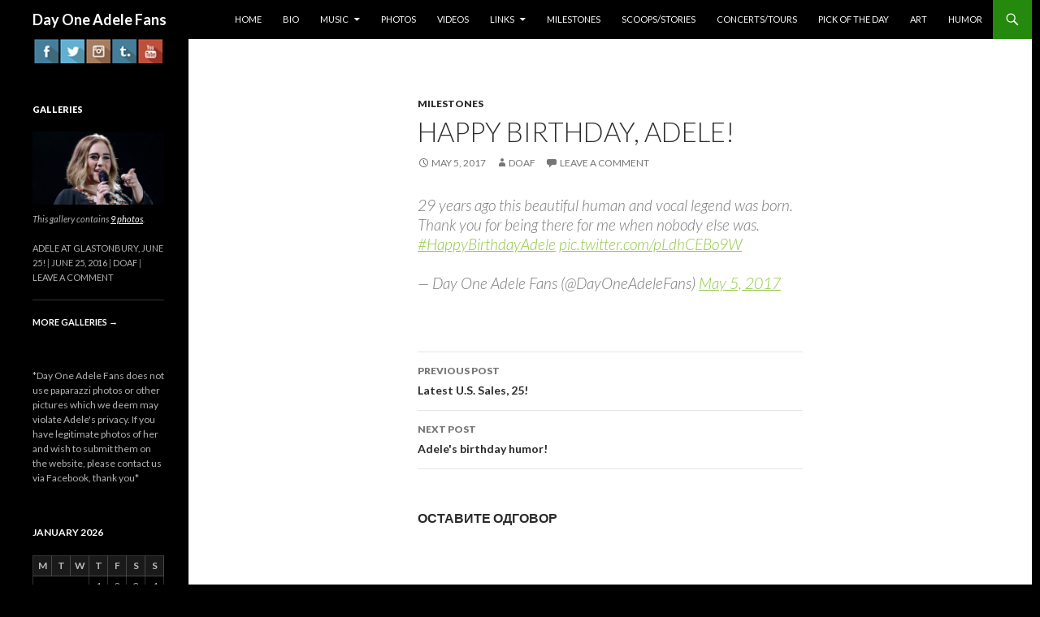

--- FILE ---
content_type: text/html; charset=UTF-8
request_url: https://dayoneadelefans.com/adele/happy-birthday-adele-3/?lang=sr
body_size: 13883
content:
<!DOCTYPE html>
<!--[if IE 7]>
<html class="ie ie7" lang="sr-RS">
<![endif]-->
<!--[if IE 8]>
<html class="ie ie8" lang="sr-RS">
<![endif]-->
<!--[if !(IE 7) | !(IE 8) ]><!-->
<html lang="sr-RS">
<!--<![endif]-->
<head>
	<meta charset="UTF-8">
	<meta name="viewport" content="width=device-width">
	<title>Happy Birthday, Adele! | Day One Adele Fans</title>
	<link rel="profile" href="https://gmpg.org/xfn/11">
	<link rel="pingback" href="https://dayoneadelefans.com/adele/xmlrpc.php">
	<!--[if lt IE 9]>
	<script src="https://dayoneadelefans.com/adele/wp-content/themes/twentyfourteen/js/html5.js"></script>
	<![endif]-->
	<meta name='robots' content='max-image-preview:large' />
<link rel='dns-prefetch' href='//s0.wp.com' />
<link rel='dns-prefetch' href='//secure.gravatar.com' />
<link rel='dns-prefetch' href='//fonts.googleapis.com' />
<link rel="alternate" type="application/rss+xml" title="Day One Adele Fans &raquo; Feed" href="https://dayoneadelefans.com/adele/feed/" />
<link rel="alternate" type="application/rss+xml" title="Day One Adele Fans &raquo; Comments Feed" href="https://dayoneadelefans.com/adele/comments/feed/" />
<link rel="alternate" type="application/rss+xml" title="Day One Adele Fans &raquo; Happy Birthday, Adele! Comments Feed" href="https://dayoneadelefans.com/adele/happy-birthday-adele-3/feed/" />
<script type="bbc3c2c7df7adf91c92ba69b-text/javascript">
/* <![CDATA[ */
window._wpemojiSettings = {"baseUrl":"https:\/\/s.w.org\/images\/core\/emoji\/15.0.3\/72x72\/","ext":".png","svgUrl":"https:\/\/s.w.org\/images\/core\/emoji\/15.0.3\/svg\/","svgExt":".svg","source":{"concatemoji":"https:\/\/dayoneadelefans.com\/adele\/wp-includes\/js\/wp-emoji-release.min.js?ver=6.6.4"}};
/*! This file is auto-generated */
!function(i,n){var o,s,e;function c(e){try{var t={supportTests:e,timestamp:(new Date).valueOf()};sessionStorage.setItem(o,JSON.stringify(t))}catch(e){}}function p(e,t,n){e.clearRect(0,0,e.canvas.width,e.canvas.height),e.fillText(t,0,0);var t=new Uint32Array(e.getImageData(0,0,e.canvas.width,e.canvas.height).data),r=(e.clearRect(0,0,e.canvas.width,e.canvas.height),e.fillText(n,0,0),new Uint32Array(e.getImageData(0,0,e.canvas.width,e.canvas.height).data));return t.every(function(e,t){return e===r[t]})}function u(e,t,n){switch(t){case"flag":return n(e,"\ud83c\udff3\ufe0f\u200d\u26a7\ufe0f","\ud83c\udff3\ufe0f\u200b\u26a7\ufe0f")?!1:!n(e,"\ud83c\uddfa\ud83c\uddf3","\ud83c\uddfa\u200b\ud83c\uddf3")&&!n(e,"\ud83c\udff4\udb40\udc67\udb40\udc62\udb40\udc65\udb40\udc6e\udb40\udc67\udb40\udc7f","\ud83c\udff4\u200b\udb40\udc67\u200b\udb40\udc62\u200b\udb40\udc65\u200b\udb40\udc6e\u200b\udb40\udc67\u200b\udb40\udc7f");case"emoji":return!n(e,"\ud83d\udc26\u200d\u2b1b","\ud83d\udc26\u200b\u2b1b")}return!1}function f(e,t,n){var r="undefined"!=typeof WorkerGlobalScope&&self instanceof WorkerGlobalScope?new OffscreenCanvas(300,150):i.createElement("canvas"),a=r.getContext("2d",{willReadFrequently:!0}),o=(a.textBaseline="top",a.font="600 32px Arial",{});return e.forEach(function(e){o[e]=t(a,e,n)}),o}function t(e){var t=i.createElement("script");t.src=e,t.defer=!0,i.head.appendChild(t)}"undefined"!=typeof Promise&&(o="wpEmojiSettingsSupports",s=["flag","emoji"],n.supports={everything:!0,everythingExceptFlag:!0},e=new Promise(function(e){i.addEventListener("DOMContentLoaded",e,{once:!0})}),new Promise(function(t){var n=function(){try{var e=JSON.parse(sessionStorage.getItem(o));if("object"==typeof e&&"number"==typeof e.timestamp&&(new Date).valueOf()<e.timestamp+604800&&"object"==typeof e.supportTests)return e.supportTests}catch(e){}return null}();if(!n){if("undefined"!=typeof Worker&&"undefined"!=typeof OffscreenCanvas&&"undefined"!=typeof URL&&URL.createObjectURL&&"undefined"!=typeof Blob)try{var e="postMessage("+f.toString()+"("+[JSON.stringify(s),u.toString(),p.toString()].join(",")+"));",r=new Blob([e],{type:"text/javascript"}),a=new Worker(URL.createObjectURL(r),{name:"wpTestEmojiSupports"});return void(a.onmessage=function(e){c(n=e.data),a.terminate(),t(n)})}catch(e){}c(n=f(s,u,p))}t(n)}).then(function(e){for(var t in e)n.supports[t]=e[t],n.supports.everything=n.supports.everything&&n.supports[t],"flag"!==t&&(n.supports.everythingExceptFlag=n.supports.everythingExceptFlag&&n.supports[t]);n.supports.everythingExceptFlag=n.supports.everythingExceptFlag&&!n.supports.flag,n.DOMReady=!1,n.readyCallback=function(){n.DOMReady=!0}}).then(function(){return e}).then(function(){var e;n.supports.everything||(n.readyCallback(),(e=n.source||{}).concatemoji?t(e.concatemoji):e.wpemoji&&e.twemoji&&(t(e.twemoji),t(e.wpemoji)))}))}((window,document),window._wpemojiSettings);
/* ]]> */
</script>
<link rel='stylesheet' id='twentyfourteen-jetpack-css' href='https://dayoneadelefans.com/adele/wp-content/plugins/jetpack/modules/theme-tools/compat/twentyfourteen.css?ver=3.3' type='text/css' media='all' />
<style id='wp-emoji-styles-inline-css' type='text/css'>

	img.wp-smiley, img.emoji {
		display: inline !important;
		border: none !important;
		box-shadow: none !important;
		height: 1em !important;
		width: 1em !important;
		margin: 0 0.07em !important;
		vertical-align: -0.1em !important;
		background: none !important;
		padding: 0 !important;
	}
</style>
<link rel='stylesheet' id='wp-block-library-css' href='https://dayoneadelefans.com/adele/wp-includes/css/dist/block-library/style.min.css?ver=6.6.4' type='text/css' media='all' />
<style id='classic-theme-styles-inline-css' type='text/css'>
/*! This file is auto-generated */
.wp-block-button__link{color:#fff;background-color:#32373c;border-radius:9999px;box-shadow:none;text-decoration:none;padding:calc(.667em + 2px) calc(1.333em + 2px);font-size:1.125em}.wp-block-file__button{background:#32373c;color:#fff;text-decoration:none}
</style>
<style id='global-styles-inline-css' type='text/css'>
:root{--wp--preset--aspect-ratio--square: 1;--wp--preset--aspect-ratio--4-3: 4/3;--wp--preset--aspect-ratio--3-4: 3/4;--wp--preset--aspect-ratio--3-2: 3/2;--wp--preset--aspect-ratio--2-3: 2/3;--wp--preset--aspect-ratio--16-9: 16/9;--wp--preset--aspect-ratio--9-16: 9/16;--wp--preset--color--black: #000000;--wp--preset--color--cyan-bluish-gray: #abb8c3;--wp--preset--color--white: #ffffff;--wp--preset--color--pale-pink: #f78da7;--wp--preset--color--vivid-red: #cf2e2e;--wp--preset--color--luminous-vivid-orange: #ff6900;--wp--preset--color--luminous-vivid-amber: #fcb900;--wp--preset--color--light-green-cyan: #7bdcb5;--wp--preset--color--vivid-green-cyan: #00d084;--wp--preset--color--pale-cyan-blue: #8ed1fc;--wp--preset--color--vivid-cyan-blue: #0693e3;--wp--preset--color--vivid-purple: #9b51e0;--wp--preset--gradient--vivid-cyan-blue-to-vivid-purple: linear-gradient(135deg,rgba(6,147,227,1) 0%,rgb(155,81,224) 100%);--wp--preset--gradient--light-green-cyan-to-vivid-green-cyan: linear-gradient(135deg,rgb(122,220,180) 0%,rgb(0,208,130) 100%);--wp--preset--gradient--luminous-vivid-amber-to-luminous-vivid-orange: linear-gradient(135deg,rgba(252,185,0,1) 0%,rgba(255,105,0,1) 100%);--wp--preset--gradient--luminous-vivid-orange-to-vivid-red: linear-gradient(135deg,rgba(255,105,0,1) 0%,rgb(207,46,46) 100%);--wp--preset--gradient--very-light-gray-to-cyan-bluish-gray: linear-gradient(135deg,rgb(238,238,238) 0%,rgb(169,184,195) 100%);--wp--preset--gradient--cool-to-warm-spectrum: linear-gradient(135deg,rgb(74,234,220) 0%,rgb(151,120,209) 20%,rgb(207,42,186) 40%,rgb(238,44,130) 60%,rgb(251,105,98) 80%,rgb(254,248,76) 100%);--wp--preset--gradient--blush-light-purple: linear-gradient(135deg,rgb(255,206,236) 0%,rgb(152,150,240) 100%);--wp--preset--gradient--blush-bordeaux: linear-gradient(135deg,rgb(254,205,165) 0%,rgb(254,45,45) 50%,rgb(107,0,62) 100%);--wp--preset--gradient--luminous-dusk: linear-gradient(135deg,rgb(255,203,112) 0%,rgb(199,81,192) 50%,rgb(65,88,208) 100%);--wp--preset--gradient--pale-ocean: linear-gradient(135deg,rgb(255,245,203) 0%,rgb(182,227,212) 50%,rgb(51,167,181) 100%);--wp--preset--gradient--electric-grass: linear-gradient(135deg,rgb(202,248,128) 0%,rgb(113,206,126) 100%);--wp--preset--gradient--midnight: linear-gradient(135deg,rgb(2,3,129) 0%,rgb(40,116,252) 100%);--wp--preset--font-size--small: 13px;--wp--preset--font-size--medium: 20px;--wp--preset--font-size--large: 36px;--wp--preset--font-size--x-large: 42px;--wp--preset--spacing--20: 0.44rem;--wp--preset--spacing--30: 0.67rem;--wp--preset--spacing--40: 1rem;--wp--preset--spacing--50: 1.5rem;--wp--preset--spacing--60: 2.25rem;--wp--preset--spacing--70: 3.38rem;--wp--preset--spacing--80: 5.06rem;--wp--preset--shadow--natural: 6px 6px 9px rgba(0, 0, 0, 0.2);--wp--preset--shadow--deep: 12px 12px 50px rgba(0, 0, 0, 0.4);--wp--preset--shadow--sharp: 6px 6px 0px rgba(0, 0, 0, 0.2);--wp--preset--shadow--outlined: 6px 6px 0px -3px rgba(255, 255, 255, 1), 6px 6px rgba(0, 0, 0, 1);--wp--preset--shadow--crisp: 6px 6px 0px rgba(0, 0, 0, 1);}:where(.is-layout-flex){gap: 0.5em;}:where(.is-layout-grid){gap: 0.5em;}body .is-layout-flex{display: flex;}.is-layout-flex{flex-wrap: wrap;align-items: center;}.is-layout-flex > :is(*, div){margin: 0;}body .is-layout-grid{display: grid;}.is-layout-grid > :is(*, div){margin: 0;}:where(.wp-block-columns.is-layout-flex){gap: 2em;}:where(.wp-block-columns.is-layout-grid){gap: 2em;}:where(.wp-block-post-template.is-layout-flex){gap: 1.25em;}:where(.wp-block-post-template.is-layout-grid){gap: 1.25em;}.has-black-color{color: var(--wp--preset--color--black) !important;}.has-cyan-bluish-gray-color{color: var(--wp--preset--color--cyan-bluish-gray) !important;}.has-white-color{color: var(--wp--preset--color--white) !important;}.has-pale-pink-color{color: var(--wp--preset--color--pale-pink) !important;}.has-vivid-red-color{color: var(--wp--preset--color--vivid-red) !important;}.has-luminous-vivid-orange-color{color: var(--wp--preset--color--luminous-vivid-orange) !important;}.has-luminous-vivid-amber-color{color: var(--wp--preset--color--luminous-vivid-amber) !important;}.has-light-green-cyan-color{color: var(--wp--preset--color--light-green-cyan) !important;}.has-vivid-green-cyan-color{color: var(--wp--preset--color--vivid-green-cyan) !important;}.has-pale-cyan-blue-color{color: var(--wp--preset--color--pale-cyan-blue) !important;}.has-vivid-cyan-blue-color{color: var(--wp--preset--color--vivid-cyan-blue) !important;}.has-vivid-purple-color{color: var(--wp--preset--color--vivid-purple) !important;}.has-black-background-color{background-color: var(--wp--preset--color--black) !important;}.has-cyan-bluish-gray-background-color{background-color: var(--wp--preset--color--cyan-bluish-gray) !important;}.has-white-background-color{background-color: var(--wp--preset--color--white) !important;}.has-pale-pink-background-color{background-color: var(--wp--preset--color--pale-pink) !important;}.has-vivid-red-background-color{background-color: var(--wp--preset--color--vivid-red) !important;}.has-luminous-vivid-orange-background-color{background-color: var(--wp--preset--color--luminous-vivid-orange) !important;}.has-luminous-vivid-amber-background-color{background-color: var(--wp--preset--color--luminous-vivid-amber) !important;}.has-light-green-cyan-background-color{background-color: var(--wp--preset--color--light-green-cyan) !important;}.has-vivid-green-cyan-background-color{background-color: var(--wp--preset--color--vivid-green-cyan) !important;}.has-pale-cyan-blue-background-color{background-color: var(--wp--preset--color--pale-cyan-blue) !important;}.has-vivid-cyan-blue-background-color{background-color: var(--wp--preset--color--vivid-cyan-blue) !important;}.has-vivid-purple-background-color{background-color: var(--wp--preset--color--vivid-purple) !important;}.has-black-border-color{border-color: var(--wp--preset--color--black) !important;}.has-cyan-bluish-gray-border-color{border-color: var(--wp--preset--color--cyan-bluish-gray) !important;}.has-white-border-color{border-color: var(--wp--preset--color--white) !important;}.has-pale-pink-border-color{border-color: var(--wp--preset--color--pale-pink) !important;}.has-vivid-red-border-color{border-color: var(--wp--preset--color--vivid-red) !important;}.has-luminous-vivid-orange-border-color{border-color: var(--wp--preset--color--luminous-vivid-orange) !important;}.has-luminous-vivid-amber-border-color{border-color: var(--wp--preset--color--luminous-vivid-amber) !important;}.has-light-green-cyan-border-color{border-color: var(--wp--preset--color--light-green-cyan) !important;}.has-vivid-green-cyan-border-color{border-color: var(--wp--preset--color--vivid-green-cyan) !important;}.has-pale-cyan-blue-border-color{border-color: var(--wp--preset--color--pale-cyan-blue) !important;}.has-vivid-cyan-blue-border-color{border-color: var(--wp--preset--color--vivid-cyan-blue) !important;}.has-vivid-purple-border-color{border-color: var(--wp--preset--color--vivid-purple) !important;}.has-vivid-cyan-blue-to-vivid-purple-gradient-background{background: var(--wp--preset--gradient--vivid-cyan-blue-to-vivid-purple) !important;}.has-light-green-cyan-to-vivid-green-cyan-gradient-background{background: var(--wp--preset--gradient--light-green-cyan-to-vivid-green-cyan) !important;}.has-luminous-vivid-amber-to-luminous-vivid-orange-gradient-background{background: var(--wp--preset--gradient--luminous-vivid-amber-to-luminous-vivid-orange) !important;}.has-luminous-vivid-orange-to-vivid-red-gradient-background{background: var(--wp--preset--gradient--luminous-vivid-orange-to-vivid-red) !important;}.has-very-light-gray-to-cyan-bluish-gray-gradient-background{background: var(--wp--preset--gradient--very-light-gray-to-cyan-bluish-gray) !important;}.has-cool-to-warm-spectrum-gradient-background{background: var(--wp--preset--gradient--cool-to-warm-spectrum) !important;}.has-blush-light-purple-gradient-background{background: var(--wp--preset--gradient--blush-light-purple) !important;}.has-blush-bordeaux-gradient-background{background: var(--wp--preset--gradient--blush-bordeaux) !important;}.has-luminous-dusk-gradient-background{background: var(--wp--preset--gradient--luminous-dusk) !important;}.has-pale-ocean-gradient-background{background: var(--wp--preset--gradient--pale-ocean) !important;}.has-electric-grass-gradient-background{background: var(--wp--preset--gradient--electric-grass) !important;}.has-midnight-gradient-background{background: var(--wp--preset--gradient--midnight) !important;}.has-small-font-size{font-size: var(--wp--preset--font-size--small) !important;}.has-medium-font-size{font-size: var(--wp--preset--font-size--medium) !important;}.has-large-font-size{font-size: var(--wp--preset--font-size--large) !important;}.has-x-large-font-size{font-size: var(--wp--preset--font-size--x-large) !important;}
:where(.wp-block-post-template.is-layout-flex){gap: 1.25em;}:where(.wp-block-post-template.is-layout-grid){gap: 1.25em;}
:where(.wp-block-columns.is-layout-flex){gap: 2em;}:where(.wp-block-columns.is-layout-grid){gap: 2em;}
:root :where(.wp-block-pullquote){font-size: 1.5em;line-height: 1.6;}
</style>
<link rel='stylesheet' id='wp-polls-css' href='https://dayoneadelefans.com/adele/wp-content/plugins/wp-polls/polls-css.css?ver=2.63' type='text/css' media='all' />
<link rel='stylesheet' id='twentyfourteen-lato-css' href='//fonts.googleapis.com/css?family=Lato%3A300%2C400%2C700%2C900%2C300italic%2C400italic%2C700italic' type='text/css' media='all' />
<link rel='stylesheet' id='genericons-css' href='https://dayoneadelefans.com/adele/wp-content/plugins/jetpack/_inc/genericons/genericons/genericons.css?ver=3.1' type='text/css' media='all' />
<link rel='stylesheet' id='twentyfourteen-style-css' href='https://dayoneadelefans.com/adele/wp-content/themes/jaya-twentyfourteen/style.css?ver=6.6.4' type='text/css' media='all' />
<!--[if lt IE 9]>
<link rel='stylesheet' id='twentyfourteen-ie-css' href='https://dayoneadelefans.com/adele/wp-content/themes/twentyfourteen/css/ie.css?ver=20131205' type='text/css' media='all' />
<![endif]-->
<link rel='stylesheet' id='slb_core-css' href='https://dayoneadelefans.com/adele/wp-content/plugins/simple-lightbox/client/css/app.css?ver=2.2.0' type='text/css' media='all' />
<link rel='stylesheet' id='jetpack_css-css' href='https://dayoneadelefans.com/adele/wp-content/plugins/jetpack/css/jetpack.css?ver=3.3' type='text/css' media='all' />
<link rel='stylesheet' id='flags_tpw_flags_css-css' href='//dayoneadelefans.com/adele/wp-content/plugins/transposh-translation-filter-for-wordpress/widgets/flags/tpw_flags_css.css?ver=0.9.4.0' type='text/css' media='all' />
<script type="bbc3c2c7df7adf91c92ba69b-text/javascript" src="https://dayoneadelefans.com/adele/wp-includes/js/jquery/jquery.min.js?ver=3.7.1" id="jquery-core-js"></script>
<script type="bbc3c2c7df7adf91c92ba69b-text/javascript" src="https://dayoneadelefans.com/adele/wp-includes/js/jquery/jquery-migrate.min.js?ver=3.4.1" id="jquery-migrate-js"></script>
<link rel="https://api.w.org/" href="https://dayoneadelefans.com/adele/wp-json/" /><link rel="alternate" title="JSON" type="application/json" href="https://dayoneadelefans.com/adele/wp-json/wp/v2/posts/7952" /><link rel="EditURI" type="application/rsd+xml" title="RSD" href="https://dayoneadelefans.com/adele/xmlrpc.php?rsd" />
<meta name="generator" content="WordPress 6.6.4" />
<link rel="canonical" href="https://dayoneadelefans.com/adele/happy-birthday-adele-3/" />
<link rel='shortlink' href="https://wp.me/p4c7fC-24g" />
<link rel="alternate" title="oEmbed (JSON)" type="application/json+oembed" href="https://dayoneadelefans.com/adele/wp-json/oembed/1.0/embed?url=https%3A%2F%2Fdayoneadelefans.com%2Fadele%2Fhappy-birthday-adele-3%2F" />
<link rel="alternate" title="oEmbed (XML)" type="text/xml+oembed" href="https://dayoneadelefans.com/adele/wp-json/oembed/1.0/embed?url=https%3A%2F%2Fdayoneadelefans.com%2Fadele%2Fhappy-birthday-adele-3%2F&#038;format=xml" />
<link rel="alternate" hreflang="en" href="/adele/happy-birthday-adele-3/"/><link rel="alternate" hreflang="af" href="/adele/happy-birthday-adele-3/?lang=af"/><link rel="alternate" hreflang="id" href="/adele/happy-birthday-adele-3/?lang=id"/><link rel="alternate" hreflang="ms" href="/adele/happy-birthday-adele-3/?lang=ms"/><link rel="alternate" hreflang="ca" href="/adele/happy-birthday-adele-3/?lang=ca"/><link rel="alternate" hreflang="cy" href="/adele/happy-birthday-adele-3/?lang=cy"/><link rel="alternate" hreflang="da" href="/adele/happy-birthday-adele-3/?lang=da"/><link rel="alternate" hreflang="de" href="/adele/happy-birthday-adele-3/?lang=de"/><link rel="alternate" hreflang="et" href="/adele/happy-birthday-adele-3/?lang=et"/><link rel="alternate" hreflang="es" href="/adele/happy-birthday-adele-3/?lang=es"/><link rel="alternate" hreflang="eo" href="/adele/happy-birthday-adele-3/?lang=eo"/><link rel="alternate" hreflang="eu" href="/adele/happy-birthday-adele-3/?lang=eu"/><link rel="alternate" hreflang="fr" href="/adele/happy-birthday-adele-3/?lang=fr"/><link rel="alternate" hreflang="ga" href="/adele/happy-birthday-adele-3/?lang=ga"/><link rel="alternate" hreflang="gl" href="/adele/happy-birthday-adele-3/?lang=gl"/><link rel="alternate" hreflang="mw" href="/adele/happy-birthday-adele-3/?lang=mw"/><link rel="alternate" hreflang="hr" href="/adele/happy-birthday-adele-3/?lang=hr"/><link rel="alternate" hreflang="it" href="/adele/happy-birthday-adele-3/?lang=it"/><link rel="alternate" hreflang="sw" href="/adele/happy-birthday-adele-3/?lang=sw"/><link rel="alternate" hreflang="ht" href="/adele/happy-birthday-adele-3/?lang=ht"/><link rel="alternate" hreflang="lv" href="/adele/happy-birthday-adele-3/?lang=lv"/><link rel="alternate" hreflang="la" href="/adele/happy-birthday-adele-3/?lang=la"/><link rel="alternate" hreflang="lt" href="/adele/happy-birthday-adele-3/?lang=lt"/><link rel="alternate" hreflang="hu" href="/adele/happy-birthday-adele-3/?lang=hu"/><link rel="alternate" hreflang="mt" href="/adele/happy-birthday-adele-3/?lang=mt"/><link rel="alternate" hreflang="nl" href="/adele/happy-birthday-adele-3/?lang=nl"/><link rel="alternate" hreflang="no" href="/adele/happy-birthday-adele-3/?lang=no"/><link rel="alternate" hreflang="pl" href="/adele/happy-birthday-adele-3/?lang=pl"/><link rel="alternate" hreflang="pt" href="/adele/happy-birthday-adele-3/?lang=pt"/><link rel="alternate" hreflang="ro" href="/adele/happy-birthday-adele-3/?lang=ro"/><link rel="alternate" hreflang="sq" href="/adele/happy-birthday-adele-3/?lang=sq"/><link rel="alternate" hreflang="sk" href="/adele/happy-birthday-adele-3/?lang=sk"/><link rel="alternate" hreflang="sl" href="/adele/happy-birthday-adele-3/?lang=sl"/><link rel="alternate" hreflang="fi" href="/adele/happy-birthday-adele-3/?lang=fi"/><link rel="alternate" hreflang="sv" href="/adele/happy-birthday-adele-3/?lang=sv"/><link rel="alternate" hreflang="tl" href="/adele/happy-birthday-adele-3/?lang=tl"/><link rel="alternate" hreflang="vi" href="/adele/happy-birthday-adele-3/?lang=vi"/><link rel="alternate" hreflang="tr" href="/adele/happy-birthday-adele-3/?lang=tr"/><link rel="alternate" hreflang="az" href="/adele/happy-birthday-adele-3/?lang=az"/><link rel="alternate" hreflang="is" href="/adele/happy-birthday-adele-3/?lang=is"/><link rel="alternate" hreflang="cs" href="/adele/happy-birthday-adele-3/?lang=cs"/><link rel="alternate" hreflang="el" href="/adele/happy-birthday-adele-3/?lang=el"/><link rel="alternate" hreflang="be" href="/adele/happy-birthday-adele-3/?lang=be"/><link rel="alternate" hreflang="bg" href="/adele/happy-birthday-adele-3/?lang=bg"/><link rel="alternate" hreflang="ru" href="/adele/happy-birthday-adele-3/?lang=ru"/><link rel="alternate" hreflang="uk" href="/adele/happy-birthday-adele-3/?lang=uk"/><link rel="alternate" hreflang="mk" href="/adele/happy-birthday-adele-3/?lang=mk"/><link rel="alternate" hreflang="hy" href="/adele/happy-birthday-adele-3/?lang=hy"/><link rel="alternate" hreflang="yi" href="/adele/happy-birthday-adele-3/?lang=yi"/><link rel="alternate" hreflang="he" href="/adele/happy-birthday-adele-3/?lang=he"/><link rel="alternate" hreflang="ur" href="/adele/happy-birthday-adele-3/?lang=ur"/><link rel="alternate" hreflang="ar" href="/adele/happy-birthday-adele-3/?lang=ar"/><link rel="alternate" hreflang="fa" href="/adele/happy-birthday-adele-3/?lang=fa"/><link rel="alternate" hreflang="hi" href="/adele/happy-birthday-adele-3/?lang=hi"/><link rel="alternate" hreflang="bn" href="/adele/happy-birthday-adele-3/?lang=bn"/><link rel="alternate" hreflang="gu" href="/adele/happy-birthday-adele-3/?lang=gu"/><link rel="alternate" hreflang="ta" href="/adele/happy-birthday-adele-3/?lang=ta"/><link rel="alternate" hreflang="te" href="/adele/happy-birthday-adele-3/?lang=te"/><link rel="alternate" hreflang="kn" href="/adele/happy-birthday-adele-3/?lang=kn"/><link rel="alternate" hreflang="th" href="/adele/happy-birthday-adele-3/?lang=th"/><link rel="alternate" hreflang="lo" href="/adele/happy-birthday-adele-3/?lang=lo"/><link rel="alternate" hreflang="ka" href="/adele/happy-birthday-adele-3/?lang=ka"/><link rel="alternate" hreflang="zh-tw" href="/adele/happy-birthday-adele-3/?lang=zh-tw"/><link rel="alternate" hreflang="zh" href="/adele/happy-birthday-adele-3/?lang=zh"/><link rel="alternate" hreflang="ja" href="/adele/happy-birthday-adele-3/?lang=ja"/><link rel="alternate" hreflang="ko" href="/adele/happy-birthday-adele-3/?lang=ko"/><link rel="alternate" hreflang="km" href="/adele/happy-birthday-adele-3/?lang=km"/><link rel="alternate" hreflang="bs" href="/adele/happy-birthday-adele-3/?lang=bs"/><link rel="alternate" hreflang="ceb" href="/adele/happy-birthday-adele-3/?lang=ceb"/><link rel="alternate" hreflang="hmn" href="/adele/happy-birthday-adele-3/?lang=hmn"/><link rel="alternate" hreflang="jw" href="/adele/happy-birthday-adele-3/?lang=jw"/><link rel="alternate" hreflang="mr" href="/adele/happy-birthday-adele-3/?lang=mr"/><style type="text/css">
.wp-polls .pollbar {
	margin: 1px;
	font-size: 6px;
	line-height: 8px;
	height: 8px;
	background-image: url('https://dayoneadelefans.com/adele/wp-content/plugins/wp-polls/images/default/pollbg.gif');
	border: 1px solid #c8c8c8;
}
</style>
<style type='text/css'>img#wpstats{display:none}</style><style type="text/css" id="custom-background-css">
body.custom-background { background-color: #000000; }
</style>
	
<!-- Jetpack Open Graph Tags -->
<meta property="og:type" content="article" />
<meta property="og:title" content="Happy Birthday, Adele!" />
<meta property="og:url" content="https://dayoneadelefans.com/adele/happy-birthday-adele-3/" />
<meta property="og:description" content="29 years ago this beautiful human and vocal legend was born. Thank you for being there for me when nobody else was. #HappyBirthdayAdele pic.twitter.com/pLdhCEBo9W&mdash; Day One Adele Fans (@DayOne..." />
<meta property="article:published_time" content="2017-05-05T13:30:17+00:00" />
<meta property="article:modified_time" content="2017-05-05T22:59:57+00:00" />
<meta property="article:author" content="https://dayoneadelefans.com/adele/author/katey/" />
<meta property="og:site_name" content="Day One Adele Fans" />
<meta property="og:image" content="https://s0.wp.com/i/blank.jpg" />
<meta name="twitter:site" content="@jetpack" />
<meta name="twitter:card" content="summary" />
		<link rel="stylesheet" id="custom-css-css" type="text/css" href="https://dayoneadelefans.com/adele/?custom-css=1&#038;csblog=1&#038;cscache=6&#038;csrev=3" />
		</head>

<body class="post-template-default single single-post postid-7952 single-format-standard custom-background group-blog masthead-fixed full-width footer-widgets singular">
<div id="page" class="hfeed site">
	
	<header id="masthead" class="site-header" role="banner">
		<div class="header-main">
			<h1 class="site-title"><a href="https://dayoneadelefans.com/adele/" rel="home">Day One Adele Fans</a></h1>

			<div class="search-toggle">
				<a href="#search-container" class="screen-reader-text">Search</a>
			</div>

			<nav id="primary-navigation" class="site-navigation primary-navigation" role="navigation">
				<h1 class="menu-toggle">Primary Menu</h1>
				<a class="screen-reader-text skip-link" href="#content">Skip to content</a>
				<div class="menu-primary-navigation-container"><ul id="menu-primary-navigation" class="nav-menu"><li id="menu-item-695" class="menu-item menu-item-type-custom menu-item-object-custom menu-item-home menu-item-695"><a href="https://dayoneadelefans.com/adele/">Home</a></li>
<li id="menu-item-8" class="menu-item menu-item-type-post_type menu-item-object-page menu-item-8"><a href="https://dayoneadelefans.com/adele/bio/">BIO</a></li>
<li id="menu-item-136" class="menu-item menu-item-type-custom menu-item-object-custom menu-item-has-children menu-item-136"><a href="#">MUSIC</a>
<ul class="sub-menu">
	<li id="menu-item-47" class="menu-item menu-item-type-custom menu-item-object-custom menu-item-47"><a target="_blank" rel="noopener" href="https://www.amazon.com/Adele/e/B00197GQ5Q/?_encoding=UTF8&#038;camp=1789&#038;creative=390957&#038;linkCode=ur2&#038;tag=moyaja-20">Adele's Music On Amazon</a></li>
	<li id="menu-item-137" class="menu-item menu-item-type-custom menu-item-object-custom menu-item-137"><a target="_blank" rel="noopener" href="https://itunes.apple.com/gb/artist/adele/id262836961">Adele's Music On iTunes</a></li>
</ul>
</li>
<li id="menu-item-6725" class="menu-item menu-item-type-taxonomy menu-item-object-category menu-item-6725"><a href="https://dayoneadelefans.com/adele/category/photos/">PHOTOS</a></li>
<li id="menu-item-101" class="menu-item menu-item-type-custom menu-item-object-custom menu-item-101"><a target="_blank" rel="noopener" href="https://www.youtube.com/user/AdeleTheGoddess21">VIDEOS</a></li>
<li id="menu-item-28" class="menu-item menu-item-type-custom menu-item-object-custom menu-item-has-children menu-item-28"><a href="#">LINKS</a>
<ul class="sub-menu">
	<li id="menu-item-138" class="menu-item menu-item-type-custom menu-item-object-custom menu-item-has-children menu-item-138"><a href="#">Adele Official</a>
	<ul class="sub-menu">
		<li id="menu-item-139" class="menu-item menu-item-type-custom menu-item-object-custom menu-item-139"><a target="_blank" rel="noopener" href="http://adele.com/">Adele's Website</a></li>
		<li id="menu-item-5073" class="menu-item menu-item-type-custom menu-item-object-custom menu-item-5073"><a href="https://instagram.com/adele/">Adele On Instagram</a></li>
		<li id="menu-item-140" class="menu-item menu-item-type-custom menu-item-object-custom menu-item-140"><a target="_blank" rel="noopener" href="https://www.facebook.com/adele">Adele On Facebook</a></li>
		<li id="menu-item-141" class="menu-item menu-item-type-custom menu-item-object-custom menu-item-141"><a target="_blank" rel="noopener" href="https://twitter.com/Adele">Adele On Twitter</a></li>
		<li id="menu-item-142" class="menu-item menu-item-type-custom menu-item-object-custom menu-item-142"><a target="_blank" rel="noopener" href="https://www.youtube.com/user/AdeleVEVO">Adele On Youtube</a></li>
	</ul>
</li>
	<li id="menu-item-132" class="menu-item menu-item-type-custom menu-item-object-custom menu-item-has-children menu-item-132"><a href="#">Makeup Artist</a>
	<ul class="sub-menu">
		<li id="menu-item-133" class="menu-item menu-item-type-custom menu-item-object-custom menu-item-133"><a target="_blank" rel="noopener" href="http://michaelashtonbeauty.com/">Michael Ashton Website</a></li>
		<li id="menu-item-135" class="menu-item menu-item-type-custom menu-item-object-custom menu-item-135"><a target="_blank" rel="noopener" href="https://www.facebook.com/michaelashtonmakeup">Michael Ashton On Facebook</a></li>
		<li id="menu-item-698" class="menu-item menu-item-type-custom menu-item-object-custom menu-item-698"><a href="https://instagram.com/michaelashton/">Michael Ashton On Instagram</a></li>
		<li id="menu-item-134" class="menu-item menu-item-type-custom menu-item-object-custom menu-item-134"><a target="_blank" rel="noopener" href="https://twitter.com/michaelashton">Michael Ashton On Twitter</a></li>
	</ul>
</li>
	<li id="menu-item-1301" class="menu-item menu-item-type-custom menu-item-object-custom menu-item-has-children menu-item-1301"><a href="#">Fashion Stylist</a>
	<ul class="sub-menu">
		<li id="menu-item-1304" class="menu-item menu-item-type-custom menu-item-object-custom menu-item-1304"><a href="https://gaellepaul.tumblr.com/">Gaelle Paul's Website</a></li>
		<li id="menu-item-1303" class="menu-item menu-item-type-custom menu-item-object-custom menu-item-1303"><a href="https://instagram.com/gaellepaul">Gaelle Paul On Instagram</a></li>
		<li id="menu-item-1302" class="menu-item menu-item-type-custom menu-item-object-custom menu-item-1302"><a href="https://twitter.com/GaellePaul1">Gaelle Paul On Twitter</a></li>
	</ul>
</li>
	<li id="menu-item-31" class="menu-item menu-item-type-custom menu-item-object-custom menu-item-has-children menu-item-31"><a href="#">Columbia Records</a>
	<ul class="sub-menu">
		<li id="menu-item-29" class="menu-item menu-item-type-custom menu-item-object-custom menu-item-29"><a target="_blank" rel="noopener" href="http://www.columbiarecords.com/">Columbia Records Website</a></li>
		<li id="menu-item-30" class="menu-item menu-item-type-custom menu-item-object-custom menu-item-30"><a target="_blank" rel="noopener" href="https://www.facebook.com/columbiarecords">Columbia Records On Facebook</a></li>
		<li id="menu-item-696" class="menu-item menu-item-type-custom menu-item-object-custom menu-item-696"><a target="_blank" rel="noopener" href="https://instagram.com/columbiarecords">Columbia Records On Instagram</a></li>
		<li id="menu-item-32" class="menu-item menu-item-type-custom menu-item-object-custom menu-item-32"><a target="_blank" rel="noopener" href="https://twitter.com/ColumbiaRecords">Columbia Records On Twitter</a></li>
		<li id="menu-item-33" class="menu-item menu-item-type-custom menu-item-object-custom menu-item-33"><a target="_blank" rel="noopener" href="https://twitter.com/ColumbiaUK">Columbia Records UK On Twitter</a></li>
	</ul>
</li>
	<li id="menu-item-37" class="menu-item menu-item-type-custom menu-item-object-custom menu-item-has-children menu-item-37"><a href="#">XL Recordings</a>
	<ul class="sub-menu">
		<li id="menu-item-36" class="menu-item menu-item-type-custom menu-item-object-custom menu-item-36"><a target="_blank" rel="noopener" href="http://www.xlrecordings.com/">XL Recordings Website</a></li>
		<li id="menu-item-35" class="menu-item menu-item-type-custom menu-item-object-custom menu-item-35"><a target="_blank" rel="noopener" href="https://www.facebook.com/xlrecordings">XL Recordings On Facebook</a></li>
		<li id="menu-item-697" class="menu-item menu-item-type-custom menu-item-object-custom menu-item-697"><a target="_blank" rel="noopener" href="https://instagram.com/xlrecordings">XL Recordings On Instagram</a></li>
		<li id="menu-item-34" class="menu-item menu-item-type-custom menu-item-object-custom menu-item-34"><a target="_blank" rel="noopener" href="https://twitter.com/XLRECORDINGS">XL Recordings On Twitter</a></li>
	</ul>
</li>
</ul>
</li>
<li id="menu-item-182" class="menu-item menu-item-type-taxonomy menu-item-object-category current-post-ancestor current-menu-parent current-post-parent menu-item-182"><a href="https://dayoneadelefans.com/adele/category/milestones/">MILESTONES</a></li>
<li id="menu-item-1385" class="menu-item menu-item-type-taxonomy menu-item-object-category menu-item-1385"><a href="https://dayoneadelefans.com/adele/category/scoops-stories/">Scoops/Stories</a></li>
<li id="menu-item-181" class="menu-item menu-item-type-taxonomy menu-item-object-category menu-item-181"><a href="https://dayoneadelefans.com/adele/category/concerts-tours/">CONCERTS/TOURS</a></li>
<li id="menu-item-1060" class="menu-item menu-item-type-taxonomy menu-item-object-category menu-item-1060"><a href="https://dayoneadelefans.com/adele/category/pick-of-the-day/">PICK OF THE DAY</a></li>
<li id="menu-item-1384" class="menu-item menu-item-type-taxonomy menu-item-object-category menu-item-1384"><a href="https://dayoneadelefans.com/adele/category/art/">Art</a></li>
<li id="menu-item-887" class="menu-item menu-item-type-taxonomy menu-item-object-category menu-item-887"><a href="https://dayoneadelefans.com/adele/category/humor/">HUMOR</a></li>
</ul></div>			</nav>
		</div>

		<div id="search-container" class="search-box-wrapper hide">
			<div class="search-box">
				<form role="search" method="get" class="search-form" action="https://dayoneadelefans.com/adele/">
				<label>
					<span class="screen-reader-text">Search for:</span>
					<input type="search" class="search-field" placeholder="Search &hellip;" value="" name="s" />
				</label>
				<input type="submit" class="search-submit" value="Search" />
			</form>			</div>
		</div>
	</header><!-- #masthead -->

	<div id="main" class="site-main">
	<div id="primary" class="content-area">
		<div id="content" class="site-content" role="main">
			
<article id="post-7952" class="post-7952 post type-post status-publish format-standard hentry category-milestones">
	
	<header class="entry-header">
				<div class="entry-meta">
			<span class="cat-links"><a href="https://dayoneadelefans.com/adele/category/milestones/" rel="category tag">Milestones</a></span>
		</div>
		<h1 class="entry-title">Happy Birthday, Adele!</h1>
		<div class="entry-meta">
			<span class="entry-date"><a href="https://dayoneadelefans.com/adele/happy-birthday-adele-3/" rel="bookmark"><time class="entry-date" datetime="2017-05-05T06:30:17-07:00">May 5, 2017</time></a></span> <span class="byline"><span class="author vcard"><a class="url fn n" href="https://dayoneadelefans.com/adele/author/katey/" rel="author">DOAF</a></span></span>			<span class="comments-link"><a href="https://dayoneadelefans.com/adele/happy-birthday-adele-3/#respond">Leave a comment</a></span>
					</div><!-- .entry-meta -->
	</header><!-- .entry-header -->

		<div class="entry-content">
		<blockquote class="twitter-tweet" data-lang="en">
<p lang="en" dir="ltr">29 years ago this beautiful human and vocal legend was born. Thank you for being there for me when nobody else was. <a href="https://twitter.com/hashtag/HappyBirthdayAdele?src=hash">#HappyBirthdayAdele</a> <a href="https://t.co/pLdhCEBo9W">pic.twitter.com/pLdhCEBo9W</a></p>
<p>&mdash; Day One Adele Fans (@DayOneAdeleFans) <a href="https://twitter.com/DayOneAdeleFans/status/860469700995592192">May 5, 2017</a></p></blockquote>
<p><script async src="//platform.twitter.com/widgets.js" charset="utf-8" type="bbc3c2c7df7adf91c92ba69b-text/javascript"></script></p>
	</div><!-- .entry-content -->
	
	</article><!-- #post-## -->
	<nav class="navigation post-navigation" role="navigation">
		<h1 class="screen-reader-text">Post navigation</h1>
		<div class="nav-links">
			<a href="https://dayoneadelefans.com/adele/latest-u-s-sales-25/" rel="prev"><span class="meta-nav">Previous Post</span>Latest U.S. Sales, 25!</a><a href="https://dayoneadelefans.com/adele/adeles-birthday-humor/" rel="next"><span class="meta-nav">Next Post</span>Adele's birthday humor!</a>		</div><!-- .nav-links -->
	</nav><!-- .navigation -->
	
<div id="comments" class="comments-area">

	
	
		<div id="respond" class="comment-respond">
			<h3 id="reply-title" class="comment-reply-title">Оставите одговор <small><a rel="nofollow" id="cancel-comment-reply-link" href="/adele/happy-birthday-adele-3/?lang=sr#respond" style="display:none;">Одустани од одговора</a></small></h3>
			<div id="commentform" class="comment-form">
				<iframe src="https://jetpack.wordpress.com/jetpack-comment/?blogid=61993156&#038;postid=7952&#038;comment_registration=0&#038;require_name_email=1&#038;stc_enabled=1&#038;stb_enabled=1&#038;show_avatars=1&#038;avatar_default=blank&#038;greeting=%01%D0%9E%D1%81%D1%82%D0%B0%D0%B2%D0%B8%D1%82%D0%B5+%D0%BE%D0%B4%D0%B3%D0%BE%D0%B2%D0%BE%D1%80%03&#038;greeting_reply=%01%D0%9E%D1%81%D1%82%D0%B0%D0%B2%D0%B8%D1%82%D0%B5+%D0%BE%D0%B4%D0%B3%D0%BE%D0%B2%D0%BE%D1%80+%D0%BD%D0%B0+%02%25s%04%03&#038;color_scheme=light&#038;lang=sr-RS&#038;jetpack_version=3.3&#038;sig=ceeba3b872043eaa897350f44fc6ed1f6ad91787#parent=https%3A%2F%2Fdayoneadelefans.com%2Fadele%2Fhappy-birthday-adele-3%2F%3Flang%3Dsr" allowtransparency="false" style="width:100%; height: 430px;border:0px;" frameBorder="0" scrolling="no" name="jetpack_remote_comment" id="jetpack_remote_comment"></iframe>
			</div>
		</div>

		
		<input type="hidden" name="comment_parent" id="comment_parent" value="" />

		
</div><!-- #comments -->
		</div><!-- #content -->
	</div><!-- #primary -->

<div id="secondary">
	
	
		<div id="primary-sidebar" class="primary-sidebar widget-area" role="complementary">
		<aside id="text-2" class="widget widget_text">			<div class="textwidget"><center>

<a href="https://www.facebook.com/DayOneAdeleFans" target="_blank" rel="noopener"><img src="https://dayoneadelefans.com/adele/assets/social/F.png" height="30" width="30" /></a> 

<a href="https://twitter.com/DayOneAdeleFans" target="_blank" rel="noopener"><img src="https://dayoneadelefans.com/adele/assets/social/T.png" height="30" width="30" /></a> 

<a href="https://instagram.com/dayoneadelefans" target="_blank" rel="noopener"><img src="https://dayoneadelefans.com/adele/assets/social/I.png" height="30" width="30" /></a> 

<a href="https://dayoneadelefans.tumblr.com" target="_blank" rel="noopener"><img src="https://dayoneadelefans.com/adele/assets/social/Tm.png" height="30" width="30" /></a> 

<a href="https://www.youtube.com/user/AdeleTheGoddess21" target="_blank" rel="noopener"><img src="https://dayoneadelefans.com/adele/assets/social/Y.png" height="30" width="30" /></a> 

</center></div>
		</aside><aside id="widget_twentyfourteen_ephemera-2" class="widget widget_twentyfourteen_ephemera">			<h1 class="widget-title gallery">
				<a class="entry-format" href="https://dayoneadelefans.com/adele/type/gallery/">Galleries</a>
			</h1>
			<ol>

								<li>
				<article class="post-7165 post type-post status-publish format-gallery hentry category-concerts-tours post_format-post-format-gallery">
					<div class="entry-content">
												<a href="https://dayoneadelefans.com/adele/adele-at-glastonbury/"><img width="672" height="372" src="https://dayoneadelefans.com/adele/assets/Yui-Mok-PA-Wire-1-672x372.png" class="attachment-post-thumbnail size-post-thumbnail" alt="" decoding="async" loading="lazy" data-attachment-id="7166" data-orig-file="https://dayoneadelefans.com/adele/assets/Yui-Mok-PA-Wire-1.png" data-orig-size="807,453" data-comments-opened="1" data-image-meta="{&quot;aperture&quot;:&quot;0&quot;,&quot;credit&quot;:&quot;&quot;,&quot;camera&quot;:&quot;&quot;,&quot;caption&quot;:&quot;&quot;,&quot;created_timestamp&quot;:&quot;0&quot;,&quot;copyright&quot;:&quot;&quot;,&quot;focal_length&quot;:&quot;0&quot;,&quot;iso&quot;:&quot;0&quot;,&quot;shutter_speed&quot;:&quot;0&quot;,&quot;title&quot;:&quot;&quot;,&quot;orientation&quot;:&quot;0&quot;,&quot;keywords&quot;:&quot;Array&quot;}" data-image-title="Photo Yui Mok, PA Wire" data-image-description="" data-medium-file="https://dayoneadelefans.com/adele/assets/Yui-Mok-PA-Wire-1-300x168.png" data-large-file="https://dayoneadelefans.com/adele/assets/Yui-Mok-PA-Wire-1.png" /></a>
												<p class="wp-caption-text">
							This gallery contains <a href="https://dayoneadelefans.com/adele/adele-at-glastonbury/" rel="bookmark">9 photos</a>.						</p>
											</div><!-- .entry-content -->

					<header class="entry-header">
						<div class="entry-meta">
							<h1 class="entry-title"><a href="https://dayoneadelefans.com/adele/adele-at-glastonbury/" rel="bookmark">Adele at Glastonbury, June 25!</a></h1><span class="entry-date"><a href="https://dayoneadelefans.com/adele/adele-at-glastonbury/" rel="bookmark"><time class="entry-date" datetime="2016-06-25T13:15:29-07:00">June 25, 2016</time></a></span> <span class="byline"><span class="author vcard"><a class="url fn n" href="https://dayoneadelefans.com/adele/author/katey/" rel="author">DOAF</a></span></span>							<span class="comments-link"><a href="https://dayoneadelefans.com/adele/adele-at-glastonbury/#respond">Leave a comment</a></span>
													</div><!-- .entry-meta -->
					</header><!-- .entry-header -->
				</article><!-- #post-## -->
				</li>
				
			</ol>
			<a class="post-format-archive-link" href="https://dayoneadelefans.com/adele/type/gallery/">More Galleries <span class="meta-nav">&rarr;</span></a>
			</aside><aside id="text-3" class="widget widget_text">			<div class="textwidget">*Day One Adele Fans does not use paparazzi photos or other pictures which we deem may violate Adele's privacy. If you have legitimate photos of her and wish to submit them on the website, please contact us via Facebook, thank you*</div>
		</aside><aside id="calendar-2" class="widget widget_calendar"><div id="calendar_wrap" class="calendar_wrap"><table id="wp-calendar" class="wp-calendar-table">
	<caption>January 2026</caption>
	<thead>
	<tr>
		<th scope="col" title="Monday">M</th>
		<th scope="col" title="Tuesday">T</th>
		<th scope="col" title="Wednesday">W</th>
		<th scope="col" title="Thursday">T</th>
		<th scope="col" title="Friday">F</th>
		<th scope="col" title="Saturday">S</th>
		<th scope="col" title="Sunday">S</th>
	</tr>
	</thead>
	<tbody>
	<tr>
		<td colspan="3" class="pad">&nbsp;</td><td>1</td><td>2</td><td>3</td><td>4</td>
	</tr>
	<tr>
		<td>5</td><td>6</td><td>7</td><td>8</td><td>9</td><td>10</td><td>11</td>
	</tr>
	<tr>
		<td>12</td><td>13</td><td>14</td><td>15</td><td>16</td><td>17</td><td>18</td>
	</tr>
	<tr>
		<td>19</td><td>20</td><td>21</td><td>22</td><td>23</td><td id="today">24</td><td>25</td>
	</tr>
	<tr>
		<td>26</td><td>27</td><td>28</td><td>29</td><td>30</td><td>31</td>
		<td class="pad" colspan="1">&nbsp;</td>
	</tr>
	</tbody>
	</table><nav aria-label="Previous and next months" class="wp-calendar-nav">
		<span class="wp-calendar-nav-prev"><a href="https://dayoneadelefans.com/adele/2017/05/">&laquo; May</a></span>
		<span class="pad">&nbsp;</span>
		<span class="wp-calendar-nav-next">&nbsp;</span>
	</nav></div></aside><aside id="transposh-4" class="widget widget_transposh"><h1 class="widget-title">Translation</h1><div class="no_translate transposh_flags" ><a href="/adele/happy-birthday-adele-3/"><span title="English" class="trf trf-us"></span></a><a href="/adele/happy-birthday-adele-3/?lang=af"><span title="Afrikaans" class="trf trf-za"></span></a><a href="/adele/happy-birthday-adele-3/?lang=id"><span title="Bahasa Indonesia" class="trf trf-id"></span></a><a href="/adele/happy-birthday-adele-3/?lang=ms"><span title="Bahasa Melayu" class="trf trf-my"></span></a><a href="/adele/happy-birthday-adele-3/?lang=ca"><span title="Català" class="trf trf-catalonia"></span></a><a href="/adele/happy-birthday-adele-3/?lang=cy"><span title="Cymraeg" class="trf trf-wales"></span></a><a href="/adele/happy-birthday-adele-3/?lang=sr" class="tr_active"><span title="Cрпски језик" class="trf trf-rs"></span></a><a href="/adele/happy-birthday-adele-3/?lang=da"><span title="Dansk" class="trf trf-dk"></span></a><a href="/adele/happy-birthday-adele-3/?lang=de"><span title="Deutsch" class="trf trf-de"></span></a><a href="/adele/happy-birthday-adele-3/?lang=et"><span title="Eesti keel" class="trf trf-ee"></span></a><a href="/adele/happy-birthday-adele-3/?lang=es"><span title="Español" class="trf trf-es"></span></a><a href="/adele/happy-birthday-adele-3/?lang=eo"><span title="Esperanto" class="trf trf-esperanto"></span></a><a href="/adele/happy-birthday-adele-3/?lang=eu"><span title="Euskara" class="trf trf-basque"></span></a><a href="/adele/happy-birthday-adele-3/?lang=fr"><span title="Français" class="trf trf-fr"></span></a><a href="/adele/happy-birthday-adele-3/?lang=ga"><span title="Gaeilge" class="trf trf-ie"></span></a><a href="/adele/happy-birthday-adele-3/?lang=gl"><span title="Galego" class="trf trf-galicia"></span></a><a href="/adele/happy-birthday-adele-3/?lang=mw"><span title="Hmoob Daw" class="trf trf-la"></span></a><a href="/adele/happy-birthday-adele-3/?lang=hr"><span title="Hrvatski" class="trf trf-hr"></span></a><a href="/adele/happy-birthday-adele-3/?lang=it"><span title="Italiano" class="trf trf-it"></span></a><a href="/adele/happy-birthday-adele-3/?lang=sw"><span title="Kiswahili" class="trf trf-tz"></span></a><a href="/adele/happy-birthday-adele-3/?lang=ht"><span title="Kreyòl ayisyen" class="trf trf-ht"></span></a><a href="/adele/happy-birthday-adele-3/?lang=lv"><span title="Latviešu valoda" class="trf trf-lv"></span></a><a href="/adele/happy-birthday-adele-3/?lang=la"><span title="Latīna" class="trf trf-va"></span></a><a href="/adele/happy-birthday-adele-3/?lang=lt"><span title="Lietuvių kalba" class="trf trf-lt"></span></a><a href="/adele/happy-birthday-adele-3/?lang=hu"><span title="Magyar" class="trf trf-hu"></span></a><a href="/adele/happy-birthday-adele-3/?lang=mt"><span title="Malti" class="trf trf-mt"></span></a><a href="/adele/happy-birthday-adele-3/?lang=nl"><span title="Nederlands" class="trf trf-nl"></span></a><a href="/adele/happy-birthday-adele-3/?lang=no"><span title="Norsk" class="trf trf-no"></span></a><a href="/adele/happy-birthday-adele-3/?lang=pl"><span title="Polski" class="trf trf-pl"></span></a><a href="/adele/happy-birthday-adele-3/?lang=pt"><span title="Português" class="trf trf-pt"></span></a><a href="/adele/happy-birthday-adele-3/?lang=ro"><span title="Română" class="trf trf-ro"></span></a><a href="/adele/happy-birthday-adele-3/?lang=sq"><span title="Shqip" class="trf trf-al"></span></a><a href="/adele/happy-birthday-adele-3/?lang=sk"><span title="Slovenčina" class="trf trf-sk"></span></a><a href="/adele/happy-birthday-adele-3/?lang=sl"><span title="Slovenščina" class="trf trf-si"></span></a><a href="/adele/happy-birthday-adele-3/?lang=fi"><span title="Suomi" class="trf trf-fi"></span></a><a href="/adele/happy-birthday-adele-3/?lang=sv"><span title="Svenska" class="trf trf-se"></span></a><a href="/adele/happy-birthday-adele-3/?lang=tl"><span title="Tagalog" class="trf trf-ph"></span></a><a href="/adele/happy-birthday-adele-3/?lang=vi"><span title="Tiếng Việt" class="trf trf-vn"></span></a><a href="/adele/happy-birthday-adele-3/?lang=tr"><span title="Türkçe" class="trf trf-tr"></span></a><a href="/adele/happy-birthday-adele-3/?lang=az"><span title="azərbaycan dili" class="trf trf-az"></span></a><a href="/adele/happy-birthday-adele-3/?lang=is"><span title="Íslenska" class="trf trf-is"></span></a><a href="/adele/happy-birthday-adele-3/?lang=cs"><span title="Čeština" class="trf trf-cz"></span></a><a href="/adele/happy-birthday-adele-3/?lang=el"><span title="Ελληνικά" class="trf trf-gr"></span></a><a href="/adele/happy-birthday-adele-3/?lang=be"><span title="Беларуская" class="trf trf-by"></span></a><a href="/adele/happy-birthday-adele-3/?lang=bg"><span title="Български" class="trf trf-bg"></span></a><a href="/adele/happy-birthday-adele-3/?lang=ru"><span title="Русский" class="trf trf-ru"></span></a><a href="/adele/happy-birthday-adele-3/?lang=uk"><span title="Українська" class="trf trf-ua"></span></a><a href="/adele/happy-birthday-adele-3/?lang=mk"><span title="македонски јазик" class="trf trf-mk"></span></a><a href="/adele/happy-birthday-adele-3/?lang=hy"><span title="Հայերեն" class="trf trf-am"></span></a><a href="/adele/happy-birthday-adele-3/?lang=yi"><span title="ייִדיש" class="trf trf-europeanunion"></span></a><a href="/adele/happy-birthday-adele-3/?lang=he"><span title="עברית" class="trf trf-il"></span></a><a href="/adele/happy-birthday-adele-3/?lang=ur"><span title="اردو" class="trf trf-pk"></span></a><a href="/adele/happy-birthday-adele-3/?lang=ar"><span title="العربية" class="trf trf-sa"></span></a><a href="/adele/happy-birthday-adele-3/?lang=fa"><span title="پارسی" class="trf trf-ir"></span></a><a href="/adele/happy-birthday-adele-3/?lang=hi"><span title="हिन्दी; हिंदी" class="trf trf-in"></span></a><a href="/adele/happy-birthday-adele-3/?lang=bn"><span title="বাংলা" class="trf trf-bd"></span></a><a href="/adele/happy-birthday-adele-3/?lang=gu"><span title="ગુજરાતી" class="trf trf-in"></span></a><a href="/adele/happy-birthday-adele-3/?lang=ta"><span title="தமிழ்" class="trf trf-lk"></span></a><a href="/adele/happy-birthday-adele-3/?lang=te"><span title="తెలుగు" class="trf trf-in"></span></a><a href="/adele/happy-birthday-adele-3/?lang=kn"><span title="ಕನ್ನಡ" class="trf trf-in"></span></a><a href="/adele/happy-birthday-adele-3/?lang=th"><span title="ภาษาไทย" class="trf trf-th"></span></a><a href="/adele/happy-birthday-adele-3/?lang=lo"><span title="ພາສາລາວ" class="trf trf-la"></span></a><a href="/adele/happy-birthday-adele-3/?lang=ka"><span title="ქართული" class="trf trf-ge"></span></a><a href="/adele/happy-birthday-adele-3/?lang=zh-tw"><span title="中文(漢字)" class="trf trf-tw"></span></a><a href="/adele/happy-birthday-adele-3/?lang=zh"><span title="中文(简体)" class="trf trf-cn"></span></a><a href="/adele/happy-birthday-adele-3/?lang=ja"><span title="日本語" class="trf trf-jp"></span></a><a href="/adele/happy-birthday-adele-3/?lang=ko"><span title="한국어" class="trf trf-kr"></span></a><a href="/adele/happy-birthday-adele-3/?lang=km"><span title="ភាសាខ្មែរ" class="trf trf-kh"></span></a><a href="/adele/happy-birthday-adele-3/?lang=bs"><span title="bosanski jezik" class="trf trf-ba"></span></a><a href="/adele/happy-birthday-adele-3/?lang=ceb"><span title="Binisaya" class="trf trf-ph"></span></a><a href="/adele/happy-birthday-adele-3/?lang=hmn"><span title="Hmoob" class="trf trf-la"></span></a><a href="/adele/happy-birthday-adele-3/?lang=jw"><span title="basa Jawa" class="trf trf-id"></span></a><a href="/adele/happy-birthday-adele-3/?lang=mr"><span title="मराठी" class="trf trf-in"></span></a></div><a id="tr_setdeflang" class="tr_setdeflang" onClick="if (!window.__cfRLUnblockHandlers) return false; return false;" href="https://dayoneadelefans.com/adele/wp-admin/admin-ajax.php?action=tp_cookie_bck" data-cf-modified-bbc3c2c7df7adf91c92ba69b-="">Set as default language</a><br/><div id="tr_credit">by <a href="http://transposh.org/sr/"><img height="16" width="16" src="/adele/wp-content/plugins/transposh-translation-filter-for-wordpress/img/tplogo.png" style="padding:1px;border:0;box-shadow:0 0;border-radius:0" title="Transposh - translation plugin for wordpress" alt="Transposh - translation plugin for wordpress"/></a></div></aside><aside id="twitter_timeline-2" class="widget widget_twitter_timeline"><h1 class="widget-title">Adele on Twitter</h1><a class="twitter-timeline" data-widget-id="416890271893172224" data-theme="dark" data-link-color="#55d737" data-border-color="#e8e8e8" data-chrome="noheader nofooter noborders noscrollbar transparent" data-tweet-limit="3" width="225" height="400" lang="SR">My Tweets</a></aside><aside id="text-5" class="widget widget_text">			<div class="textwidget"><center>Copyright © 2021 - 2024
DayOneAdeleFans.com</center></div>
		</aside>	</div><!-- #primary-sidebar -->
	</div><!-- #secondary -->

		</div><!-- #main -->

		<footer id="colophon" class="site-footer" role="contentinfo">

			
<div id="supplementary">
	<div id="footer-sidebar" class="footer-sidebar widget-area" role="complementary">
		<aside id="text-4" class="widget widget_text">			<div class="textwidget"><a href="http://jaya.ma" target="_target" rel="noopener">Jaya Web Designs</a></div>
		</aside>	</div><!-- #footer-sidebar -->
</div><!-- #supplementary -->

			<div class="site-info">
								<a href="http://wordpress.org/">Proudly powered by WordPress</a>
			</div><!-- .site-info -->
		</footer><!-- #colophon -->
	</div><!-- #page -->

		<div style="display:none">
	</div>
		<script type="bbc3c2c7df7adf91c92ba69b-text/javascript">
			!function(d,s,id){
				var js,fjs=d.getElementsByTagName(s)[0],p=/^http:/.test(d.location)?'http':'https';
				if(!d.getElementById(id)){
					js=d.createElement(s);
					js.id=id;js.src=p+"://platform.twitter.com/widgets.js";
					fjs.parentNode.insertBefore(js,fjs);
				}
			}(document,"script","twitter-wjs");
		</script>
		<!--[if lte IE 8]>
<link rel='stylesheet' id='jetpack-carousel-ie8fix-css' href='https://dayoneadelefans.com/adele/wp-content/plugins/jetpack/modules/carousel/jetpack-carousel-ie8fix.css?ver=20121024' type='text/css' media='all' />
<![endif]-->
<script type="bbc3c2c7df7adf91c92ba69b-text/javascript" id="wp-polls-js-extra">
/* <![CDATA[ */
var pollsL10n = {"ajax_url":"https:\/\/dayoneadelefans.com\/adele\/wp-admin\/admin-ajax.php","text_wait":"Your last request is still being processed. Please wait a while ...","text_valid":"Please choose a valid poll answer.","text_multiple":"Maximum number of choices allowed: ","show_loading":"1","show_fading":"1"};
/* ]]> */
</script>
<script type="bbc3c2c7df7adf91c92ba69b-text/javascript" src="https://dayoneadelefans.com/adele/wp-content/plugins/wp-polls/polls-js.js?ver=2.63" id="wp-polls-js"></script>
<script type="bbc3c2c7df7adf91c92ba69b-text/javascript" src="https://s0.wp.com/wp-content/js/devicepx-jetpack.js?ver=202604" id="devicepx-js"></script>
<script type="bbc3c2c7df7adf91c92ba69b-text/javascript" src="https://secure.gravatar.com/js/gprofiles.js?ver=2026Janaa" id="grofiles-cards-js"></script>
<script type="bbc3c2c7df7adf91c92ba69b-text/javascript" id="wpgroho-js-extra">
/* <![CDATA[ */
var WPGroHo = {"my_hash":""};
/* ]]> */
</script>
<script type="bbc3c2c7df7adf91c92ba69b-text/javascript" src="https://dayoneadelefans.com/adele/wp-content/plugins/jetpack/modules/wpgroho.js?ver=6.6.4" id="wpgroho-js"></script>
<script type="bbc3c2c7df7adf91c92ba69b-text/javascript" src="https://dayoneadelefans.com/adele/wp-includes/js/comment-reply.min.js?ver=6.6.4" id="comment-reply-js" async="async" data-wp-strategy="async"></script>
<script type="bbc3c2c7df7adf91c92ba69b-text/javascript" src="https://dayoneadelefans.com/adele/wp-includes/js/imagesloaded.min.js?ver=5.0.0" id="imagesloaded-js"></script>
<script type="bbc3c2c7df7adf91c92ba69b-text/javascript" src="https://dayoneadelefans.com/adele/wp-includes/js/masonry.min.js?ver=4.2.2" id="masonry-js"></script>
<script type="bbc3c2c7df7adf91c92ba69b-text/javascript" src="https://dayoneadelefans.com/adele/wp-includes/js/jquery/jquery.masonry.min.js?ver=3.1.2b" id="jquery-masonry-js"></script>
<script type="bbc3c2c7df7adf91c92ba69b-text/javascript" src="https://dayoneadelefans.com/adele/wp-content/themes/twentyfourteen/js/functions.js?ver=20131209" id="twentyfourteen-script-js"></script>
<script type="bbc3c2c7df7adf91c92ba69b-text/javascript" src="https://dayoneadelefans.com/adele/wp-content/plugins/jetpack/_inc/spin.js?ver=1.3" id="spin-js"></script>
<script type="bbc3c2c7df7adf91c92ba69b-text/javascript" src="https://dayoneadelefans.com/adele/wp-content/plugins/jetpack/_inc/jquery.spin.js?ver=1.3" id="jquery.spin-js"></script>
<script type="bbc3c2c7df7adf91c92ba69b-text/javascript" id="jetpack-carousel-js-extra">
/* <![CDATA[ */
var jetpackCarouselStrings = {"widths":[370,700,1000,1200,1400,2000],"is_logged_in":"","lang":"sr","ajaxurl":"https:\/\/dayoneadelefans.com\/adele\/wp-admin\/admin-ajax.php","nonce":"526eb51cc5","display_exif":"1","display_geo":"1","background_color":"black","comment":"\u0001\u041a\u043e\u043c\u0435\u043d\u0442\u0430\u0440\u0003","post_comment":"\u0001\u041f\u0440\u0435\u0434\u0430\u0458 \u043a\u043e\u043c\u0435\u043d\u0442\u0430\u0440\u0003","write_comment":"Write a Comment...","loading_comments":"Loading Comments...","download_original":"View full size <span class=\"photo-size\">\u0002{0}\u0004<span class=\"photo-size-times\">\u00d7<\/span>\u0002{1}\u0004<\/span>","no_comment_text":"Please be sure to submit some text with your comment.","no_comment_email":"Please provide an email address to comment.","no_comment_author":"Please provide your name to comment.","comment_post_error":"Sorry, but there was an error posting your comment. Please try again later.","comment_approved":"Your comment was approved.","comment_unapproved":"Your comment is in moderation.","camera":"Camera","aperture":"Aperture","shutter_speed":"Shutter Speed","focal_length":"Focal Length","comment_registration":"0","require_name_email":"1","login_url":"https:\/\/dayoneadelefans.com\/adele\/wp-login.php?redirect_to=https%3A%2F%2Fdayoneadelefans.com%2Fadele%2Fadele-at-glastonbury%2F","local_comments_commenting_as":"<fieldset><label for=\"email\">\u0002\u0001\u0415-\u043f\u043e\u0448\u0442\u0430\u0003\u0004 (Required)<\/label> <input type=\"text\" name=\"email\" class=\"jp-carousel-comment-form-field jp-carousel-comment-form-text-field\" id=\"jp-carousel-comment-form-email-field\" \/><\/fieldset><fieldset><label for=\"author\">\u0002\u0001\u0418\u043c\u0435\u0003\u0004 (Required)<\/label> <input type=\"text\" name=\"author\" class=\"jp-carousel-comment-form-field jp-carousel-comment-form-text-field\" id=\"jp-carousel-comment-form-author-field\" \/><\/fieldset><fieldset><label for=\"url\">\u0001\u0412\u0435\u0431 \u043c\u0435\u0441\u0442\u043e\u0003<\/label> <input type=\"text\" name=\"url\" class=\"jp-carousel-comment-form-field jp-carousel-comment-form-text-field\" id=\"jp-carousel-comment-form-url-field\" \/><\/fieldset>"};
/* ]]> */
</script>
<script type="bbc3c2c7df7adf91c92ba69b-text/javascript" src="https://dayoneadelefans.com/adele/wp-content/plugins/jetpack/modules/carousel/jetpack-carousel.js?ver=20140505" id="jetpack-carousel-js"></script>
<script type="bbc3c2c7df7adf91c92ba69b-text/javascript" id="slb_context">/* <![CDATA[ */if ( jQuery ){(function($){$(document).ready(function(){if ( (typeof SLB != 'undefined') ) { {$.extend(SLB, {"context":["public","user_guest"]});} }})})(jQuery);}/* ]]> */</script>

		<!--[if IE]>
		<script type="text/javascript">
		if ( 0 === window.location.hash.indexOf( '#comment-' ) ) {
			// window.location.reload() doesn't respect the Hash in IE
			window.location.hash = window.location.hash;
		}
		</script>
		<![endif]-->
		<script type="bbc3c2c7df7adf91c92ba69b-text/javascript">
			var comm_par_el = document.getElementById( 'comment_parent' ),
			    comm_par = (comm_par_el && comm_par_el.value) ? comm_par_el.value : '',
			    frame = document.getElementById( 'jetpack_remote_comment' ),
			    tellFrameNewParent;

			tellFrameNewParent = function() {
				if ( comm_par ) {
					frame.src = "https://jetpack.wordpress.com/jetpack-comment/?blogid=61993156&postid=7952&comment_registration=0&require_name_email=1&stc_enabled=1&stb_enabled=1&show_avatars=1&avatar_default=blank&greeting=%01%D0%9E%D1%81%D1%82%D0%B0%D0%B2%D0%B8%D1%82%D0%B5+%D0%BE%D0%B4%D0%B3%D0%BE%D0%B2%D0%BE%D1%80%03&greeting_reply=%01%D0%9E%D1%81%D1%82%D0%B0%D0%B2%D0%B8%D1%82%D0%B5+%D0%BE%D0%B4%D0%B3%D0%BE%D0%B2%D0%BE%D1%80+%D0%BD%D0%B0+%02%25s%04%03&color_scheme=light&lang=sr-RS&jetpack_version=3.3&sig=ceeba3b872043eaa897350f44fc6ed1f6ad91787#parent=https%3A%2F%2Fdayoneadelefans.com%2Fadele%2Fhappy-birthday-adele-3%2F%3Flang%3Dsr" + '&replytocom=' + parseInt( comm_par, 10 ).toString();
				} else {
					frame.src = "https://jetpack.wordpress.com/jetpack-comment/?blogid=61993156&postid=7952&comment_registration=0&require_name_email=1&stc_enabled=1&stb_enabled=1&show_avatars=1&avatar_default=blank&greeting=%01%D0%9E%D1%81%D1%82%D0%B0%D0%B2%D0%B8%D1%82%D0%B5+%D0%BE%D0%B4%D0%B3%D0%BE%D0%B2%D0%BE%D1%80%03&greeting_reply=%01%D0%9E%D1%81%D1%82%D0%B0%D0%B2%D0%B8%D1%82%D0%B5+%D0%BE%D0%B4%D0%B3%D0%BE%D0%B2%D0%BE%D1%80+%D0%BD%D0%B0+%02%25s%04%03&color_scheme=light&lang=sr-RS&jetpack_version=3.3&sig=ceeba3b872043eaa897350f44fc6ed1f6ad91787#parent=https%3A%2F%2Fdayoneadelefans.com%2Fadele%2Fhappy-birthday-adele-3%2F%3Flang%3Dsr";
				}
			};

	
			if ( 'undefined' !== typeof addComment ) {
				addComment._Jetpack_moveForm = addComment.moveForm;

				addComment.moveForm = function( commId, parentId, respondId, postId ) {
					var returnValue = addComment._Jetpack_moveForm( commId, parentId, respondId, postId ), cancelClick, cancel;

					if ( false === returnValue ) {
						cancel = document.getElementById( 'cancel-comment-reply-link' );
						cancelClick = cancel.onclick;
						cancel.onclick = function() {
							var cancelReturn = cancelClick.call( this );
							if ( false !== cancelReturn ) {
								return cancelReturn;
							}

							if ( !comm_par ) {
								return cancelReturn;
							}

							comm_par = 0;

							tellFrameNewParent();

							return cancelReturn;
						};
					}

					if ( comm_par == parentId ) {
						return returnValue;
					}

					comm_par = parentId;

					tellFrameNewParent();

					return returnValue;
				};
			}

	
			if ( window.postMessage ) {
				if ( document.addEventListener ) {
					window.addEventListener( 'message', function( event ) {
						if ( "https:\/\/jetpack.wordpress.com" !== event.origin ) {
							return;
						}

						jQuery( frame ).height( event.data );
					} );
				} else if ( document.attachEvent ) {
					window.attachEvent( 'message', function( event ) {
						if ( "https:\/\/jetpack.wordpress.com" !== event.origin ) {
							return;
						}

						jQuery( frame ).height( event.data );
					} );
				}
			}
		</script>

	
	<script src="https://stats.wp.com/e-202604.js" type="bbc3c2c7df7adf91c92ba69b-text/javascript"></script>
	<script type="bbc3c2c7df7adf91c92ba69b-text/javascript">
	st_go({v:'ext',j:'1:3.3',blog:'61993156',post:'7952',tz:'-7'});
	var load_cmc = function(){linktracker_init(61993156,7952,2);};
	if ( typeof addLoadEvent != 'undefined' ) addLoadEvent(load_cmc);
	else load_cmc();
	</script><script src="/cdn-cgi/scripts/7d0fa10a/cloudflare-static/rocket-loader.min.js" data-cf-settings="bbc3c2c7df7adf91c92ba69b-|49" defer></script><script defer src="https://static.cloudflareinsights.com/beacon.min.js/vcd15cbe7772f49c399c6a5babf22c1241717689176015" integrity="sha512-ZpsOmlRQV6y907TI0dKBHq9Md29nnaEIPlkf84rnaERnq6zvWvPUqr2ft8M1aS28oN72PdrCzSjY4U6VaAw1EQ==" data-cf-beacon='{"version":"2024.11.0","token":"f43ebb8361f644a481dbe033287b39a0","r":1,"server_timing":{"name":{"cfCacheStatus":true,"cfEdge":true,"cfExtPri":true,"cfL4":true,"cfOrigin":true,"cfSpeedBrain":true},"location_startswith":null}}' crossorigin="anonymous"></script>
</body>
</html>

--- FILE ---
content_type: text/css;charset=UTF-8
request_url: https://dayoneadelefans.com/adele/?custom-css=1&csblog=1&cscache=6&csrev=3
body_size: -172
content:
a{color:#8dc63f}